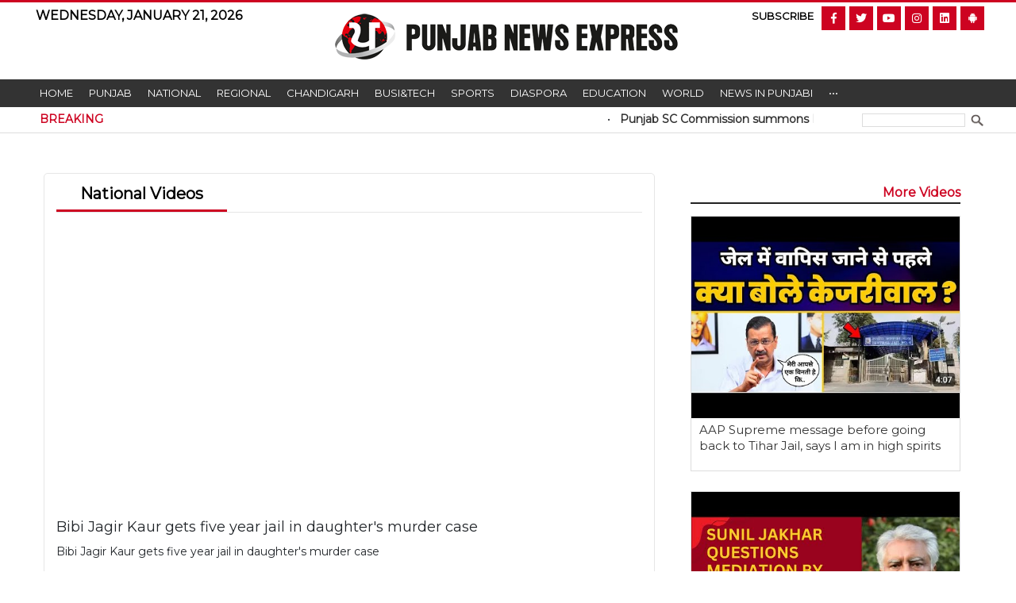

--- FILE ---
content_type: text/html; charset=utf-8
request_url: https://www.punjabnewsexpress.com/video-gallery/8-bibi-jagir-kaur-gets-five-year-jail-in-daughters-murder-case
body_size: 11717
content:


<!DOCTYPE html>

<html xmlns="http://www.w3.org/1999/xhtml">
<head><title>
	Bibi Jagir Kaur gets five year jail in daughter's murder case
</title><meta name="viewport" content="user-scalable=no, initial-scale=1, maximum-scale=1, minimum-scale=1, width=device-width, height=device-height, target-densitydpi=device-dpi" /><link rel="icon" type="x-icon" href="/images/basic/icon.png?v=20" /><link href="/css/reset.css?v=30" rel="stylesheet" /><link href="/css/main.css?v=48" rel="stylesheet" /><link href="/css/menu/styles.css?v=24" rel="stylesheet" /><link href="https://use.fontawesome.com/releases/v5.6.3/css/all.css" rel="stylesheet" /><script src="/css/js/jquery-latest.min.js?v=21" type="text/javascript"></script><script src="/css/menu/script.js?v=25" type="text/javascript"></script><script src="/css/js/mainscript.js?v=23" type="text/javascript"></script><meta name="description" content="&lt;p>Bibi Jagir Kaur gets five year jail in daughter&#39;s murder case&lt;/p>" /><meta name="keywords" content="&lt;p>Bibi Jagir Kaur gets five year jail in daughter&#39;s murder case&lt;/p>" /></head>
<body>
    <form name="form1" method="post" action="./details.aspx?fn2=8-bibi-jagir-kaur-gets-five-year-jail-in-daughters-murder-case" id="form1">
<div>
<input type="hidden" name="__VIEWSTATE" id="__VIEWSTATE" value="T5LqnMsVGJ/L37+gr6/f8YSiQWRkwagrwUEnlcYP3ji24bvQuVLcygZjUvbO/uJXhm/wc8OwrdLIdTrMM2MSoycRGbkvM+RLSFLQ77pUDNMn53ukaOftNRbn1FKBQVS/YVCSdbmFH1M4hrg06ZUcy5zqIvC2xj2h9icIFtWM/hfmlcp2t6JV9aK4ma14WyFx6/s/zue2/YGl5o9LGWioJw0EZ+8w/Z2jEblfVUvc9snPU767vUnphJoOitSmhY9Z2jGpzXctBp4nCjrt9lCA63R1sItWptXjpZFxSnUdd2wkZTB34wgCmwO6R2Hd/upT3FcCAIWkT97b0FbMkk8/asIStf13WLbnvnJLzqMmdw6ssluOs6hFz5lO3X4d5mG9oDrp/848JRD0FinaYAD2j+ajWNvt1+qhWx9p8Wpy20d2PSWVawEJLIOGBhiyon9R+nbZ3XKN7T3YzrkIIyFOFofudY99X25fRma7+j/2P3J/XX0r6VLv5d5G7h27jsJwl0lPOTm6M3WIYmO08Qb05vpNYMXTcvCOxSg4NQEsyM2vb3Q4H3QeIsi5X/pYlViFoJxViZqMjiWTwQsBYk3Jw17siIK/3CjD/OuQA8cetASlLPXZwHqx6TXAVbQroN7dkPH7XuzmTbeoTdNi5sSRLy28BmXFE9C365KrlU0iQIRWf4c7VST8tvvE+NomKkPz6iCL7ur38Dhgi1e1d7MYiwLdhfIWto3hExmi2ZNga/9Sbd6OPe3nxkRgb3enGFnSQLJ6KPiOqxMOWpzVFXKKXo7/IJo/i0LqYcSwZMgLHAKW0+d2CCwYjMhY1IEO4yGAb5cdihk5gCx7HtBH+9uZl5vRVrRbHwooaAa9eaXhQTtgIA38GdIbjOHen/3Q3qDnLGn35lrofhq07K9b5bk+3bCUTuRRb+WD+9QmMr6EYTiiwLr5ILlIJeT4+v08nbu5wP2SzXWPujXQwGGi293MHtUdRDkeAOaiMiYNwQHr2YpmPOAc4pULa0pt6YTCsSfPHQgdD5gJoEN3bsZYXr0PpEj9pAwX+DW8W/0Lmve7LTEk7LAgurJbSdMAkpfNKz1yeaPttoGmnPjAIw84EpzvG4tGF1CBtVEO3ZY+/P8JTRODT9CPJ/auxJcDuLaQ1rGqRrE5+JG/dq4o7TZ7bKWIp9PlU0aVmCTYE+Q7Jz3qYYntbBVypctX5UZZmc30nUHo+qUMoGty/LNXfg2+KJRa9X6jGR4ZEqw/a7Jo2Gnw5qQ5tbCD317DaH+It72dNagyFpYnv6PteI3amtbbO2a7LJbFa9GTTryZ8+ngwe9c9t7lPXe2G9J/VxvdaMRCPleKl+M+kzewFDp6xKKkDxAe4HqloLFtY64REDqSbYb7hzMemfg3ShX/+cQXME+Pu6J/FiFQjrH+dcfX6QOxXSgS13gw0uQAYNuxQpYmYXBT0X7J95Z2FdEUYTq8g5/CaAEPLjV+NXrBd2+Ss4pAtHQ86JBhF3VCdegjXf8AXa20WoLcUP+5Ivkr0xk3JL3UJs+vR12Gx0hsZ+PgFolo4GlYsTG96qxIVlNfMgbAM9gBZCqJI8/tQiXW+9VwD3JYsfEEiJDbsZKohH5RwNtH6BJjdTLh7KvjcqCfO58WKG4pmt6bvYqly1h/eCSkKylNneFvGXpbWS3WqYryjP9bU3/dG5gvXt3Ub/BpKyV34mKTMQ6BpbvGgrWGImjXbTuTKMYsEa32eCVRYIzmEx7AyAxcuw6DKw1MPFOsf/PmWU8vp71+ZLcgoca2rf6clS2KNOSF5EgjSIGYhQ1VqkN1V6JvBpX2aI7dq4c8/fkmcObFbgtX6Nadfm+sqXl1UxuZCTWs0BlO5MjXI9NnHNPKU2Nrtr7es4be+MiGnngYXPsb2RvgxHX4RH5CHGmXtnqCWrLydeDOYDLwS5HGL+vteGqOObi2A+5vC+OgS3t6dca7Pu2tm8wyAjj/v13nGBZqJ6DRYpbjP4QHTz5HG8+3YIZqtXxlvFox8s0wktVFSHxnTBDVvfrCAdJCXtd9RODjhY8XPF7UIm+0SpELoKipb4x6dR/qiC+wccEaPxfCyy0ldcsJ5Ziy9lu9D+vOG6Fcyz/UgyiFkQW/lOf6mI6rr7b709ityFaHxXbHu/9OWzMdkH8G07Te7tY6gv5EfNfggmhuUiP5Yb61Zddnc+YFz0saV4agtFJzSlgH2CWqCHJmvrTulwdl7xtwUQSjQDtII1K1CHzw2rTTrh+w6vIuohgJFVTr2tl2lQlSjnZK3fZkmq01u43TijZJV8mZqiwf9IZ8NwInh3uwuO+4f32LBxjCNU5wOjBn6BdE/[base64]/d8FEdLKvHmP1RyYos5j6NLobLfOHX4ZunDXZinS4dek+MOz4xYbhplEE5AqAS6knNYtUS/aT9EYhZ+S5hpTW3oB2G6DyEtgFBZKGLNs9UQkHw4I0R2A7CgQV6GyQBuMM9Op0Dk0TrX+CLC8c0h2dIsNgC1slCbwPP1lnYIBZd/m/7ae7kMOZcJdZUB6UoxF98KQIgBlrkzGzXMic6rPVItdMfdTyEzOI2JX973LYWmSB8/3kgaoBUFMpmWUUCHeJiWvejB0JROfDYiLsF07jgDEsqpyv+5/rp+div/YY7BeRxuHFlzIK+WvCKuuXZGf1tRMkF5yQFRMp5CMeo+1UGph37yphIBfzNV2x4DvnOi+cs9Pts1DTtQuDboKCJ3COrfA+97pnfzf7SkrLRoPFtc4bOC8bSpJUqBeYjuQyJSE1/ESnhhEso9GDcUUuYXx1ZBJADSEPrOOnJIQDIBo4p7dv3P+e1DhtKFxvQPd8mqTY1QHc2OpcTnyuFxL594Ynbkg0+pkd/JPURLOEswV5ql8p0rOVS7Nj+pmTPa8P1Mp/[base64]/TWRAHTw8nI9+McrXSNdSMXYKM0XxzcZG2VBVWmbdR6O0vDcMtKsccyLgfVofyd8WVqFaDgh1MnPYNaqLNfM+kstx9zqxIyb6XHV8Ai2XxHKmxpay2Pko/hF3SWiHkS2ISwiuRCR2wWFJb+qtZfFKeyinc0wXP+f0l4sT1HYuBuh9AIjbJnWmZSVChEG60qzFjHtm3DGq9xJET8SuBkbb5KTMVQdTsonupwU/qXndxSyQhIC3mza9s73GIEudR6LdV6mp1TaPg+I3DvUEQ2WfdwnmZ7v/[base64]/A3iaGbEgKxzsfTuI+oExiNOzp2Oj1y6z1UULBJrt46cGfbM9v+8F6wKtX5ekKjlytJlRmiVJcn/gbpuGvHexFEpxuh+YQIHDKiCwV7QTiQ672XANNqhk6CZcoOd6BFRBFCsHztU6vX+lRp4ghFVK8XrUqFhQa3y15uGEg3o4QOm9jtipTuK2ORozwx1akwZ+scODaA9pY6m04RXipSD62Ow82NYIP4t3muwbQ2dRTT/dss/7vWAXTowLHvHhCv45kMb9fi4Qw6EBbeG+UDUfyFABe2QPVJGT0TYvAOmXaVQXNkNpCTlgAWiNBLrCWhl/yVaBvIk/uh9XoahyT4+lQcgKzmh26D71B3lxX6nU4En+9XH9mZGAxGXYWi9sJ9Z40KqhULhjndqheFFI5LELDB7C7BG/uCkWduuE/9sednttpbQ3NR0dwVL6oC52irQezPqqE0QtuJEu9zdIYwZyETpEJdI628miFdzYjpPD3MATTMxNlcZ8CHVyvtrR/AlvN2YKNALVnB49Gieiw3wN48igIy3NjVkTeYbMSd6rIrmzpTHiZi1oW7QVltEuxfUkRX6ZI9c03qTsQ4lbKtxqipQVfwAxxhplhafMIN29nFZVA/e3DSv5XCsijse9dHJi9OIYi4oDasFda9Z9X7FNNfbD2mo60p9xgM8djY/+OZnpCQBsLT/SU8DmwZjkMm6nmmMl5vd0foQkJ9mmfJys8KXxwfTSD/qf7lajcgCOjf+fep40o/dzomGeHLALTc6Eq8byNr3HG3PIGvdiae5rcUpt0Nj7pBgUdkpwnD27N/gnZfnPAGPvfg/tVX3Ur/+c6kNnxbZIdS6JwJgDSmORf256QBK5hjPhS2nE6jKqCnXuoIO0/rTHkYx+pRo7FKcevXf2JJptE6/AP1uxK+FZqn+P34wORHGSuCYzeMnVgRJHJxX98/6U7kz5bTxtrq43TZDPR9jlKCWJOlMPXehdPkGObW68RANYZpXWCbF7LdbQfINJ8bi3iodcEkh+jtRjFKKrBIkvI64NCKN4pEt6xiAIDeaLVF1+siURqJ4P051zWGY35dyF+tgcEaoGR++9lDvK14VsRuXy3/v4Qj6iNh7IBUpbaElIn8H76gDyFxVTg/ty9kSZJaI6rPD3/LRYsfls7AKjNqCYgXd1mqHf/FNO/FHl4moRI6S2CbpvaJ1zC4UX9f7sNbkSrGoieOOzROSo+HL7fSrlH7sUZffSjymQrA5m4Kzk51cwx95/rgef8RNNn2n0Uti9HOFV/ySjPNsR+5dQcrX7uohqfLNCRXOoptJYG/UXBHLnGLMXw2gIb8Mps3hgqE0EagTdXuq+5PoMfeuBVgOsSnYH31S4fiBPpM9wAmBusi/BbtMEXBfr9/Yp2J0ZgfVz5VkN26iY6ry0Dy6h1kRFtwFjYKO9A9da02Rnz8Va7/NbsTUSjx2EzVTkNwGxnWlHs30o0oG7FgyDNtFf/aM+BmsDWSUaVtc31jI/B8+V3hSoUi6Kqs5FmVLBBebT2Gyt2UYEAJy6v1/IiD3rI71w==" />
</div>

<div>

	<input type="hidden" name="__VIEWSTATEGENERATOR" id="__VIEWSTATEGENERATOR" value="90372ADF" />
	<input type="hidden" name="__EVENTTARGET" id="__EVENTTARGET" value="" />
	<input type="hidden" name="__EVENTARGUMENT" id="__EVENTARGUMENT" value="" />
	<input type="hidden" name="__EVENTVALIDATION" id="__EVENTVALIDATION" value="NGvYts05j24KQNyckvEh3tlLNu1qC6lhMuytBlIYKo0R7yrRK045YWL1DXJzIHh1zyY2ONhkVPAiNA4UQ1cgEk3NDKwAuA5k8/TaWsZ9CSCYsBMi6GBeWF3Z1zTEGaxEBaT4pw==" />
</div>
        
<header>
     <div class="row bce bt1 pt1 pb1">
         <div class="container">
             <div class="ffl nowleft">
                <div class="hlink1">
                    <span id="MainHeader1_LTODAY">Wednesday, January 21, 2026</span>
                </div>
             </div>
             <div class="ffr nowright dv">
                 <div class="social">
                    <a target="_blank" href="http://www.facebook.com/punjabnewsexpress" class="FB" ><i class="fab fa-facebook-f"></i></a>
                    <a target="_blank" href="https://twitter.com/Punjabpress" class="TW"><i class="fab fa-twitter"></i></a>
                    <a target="_blank" href="https://www.youtube.com/channel/UCuLGZXVygmo2vGfCUuEOGFQ" class="YT"><i class="fab fa-youtube"></i></a>
                    <a target="_blank" href="https://www.instagram.com/punjab_news_express" class="IG"><i class="fab fa-instagram"></i></a>
                    <a target="_blank" href="https://www.linkedin.com/in/satinder-bains" class="LI"><i class="fab fa-linkedin"></i></a>
                    <a target="_blank" href="https://play.google.com/store/apps/details?id=com.mit.punjabnewsexpress" class="AA"><i class="fab fa-android"></i></a>
               </div>
             </div>
             <div class="fr nowright dv">
                 <a href="/subscribe" class="ibl mr1 fwb upc lh5 fs2">Subscribe</a>
             </div>
         </div>
    </div>
    <div class="row bce">
         <div class="container">
            <a class="logo nowbottom" href="/">
                <img src="/images/basic/logo.png?v=3" />
            </a>
             
         </div>
     </div>
     <div class="row bcm">
        <div class="container p0 nowtop">
            <nav id="cssmenu">
                <ul>
                    <li><a href="/">Home</a></li>
                    <li><a href="/punjab">Punjab</a></li>
                    <li><a href="/national">National</a>
                        <ul>
                            <li><a href="/regional">Regional</a></li>
                            <li><a href="/punjab">Punjab</a></li>
                            <li><a href="/chandigarh">Chandigarh</a></li>
                            <li><a href="/crime-justice">Crime & Justice</a></li>
                        </ul>
                    </li>
                    <li><a href="/regional">Regional</a></li>
                    <li><a href="/chandigarh">Chandigarh</a></li>
                    <li><a href="/business">Busi&Tech</a>
                        <ul>
                            <li><a href="/business">Business</a></li>
                            <li><a href="/technology">Technology</a></li>
                        
                        </ul>
                    </li>
                    <li><a href="/sports">Sports</a></li>
                    <li><a href="/diaspora">Diaspora</a></li>
                    <li><a>Education</a>
                        <ul>
                            <li><a href="/campus-buzz">Campus Buzz</a></li>
                            <li><a href="/kids-hot-spot">Kids Hot Spot</a></li>
                        </ul>
                    </li>
                    <li><a href="/world">World</a></li>
                    <li><a href="https://www.punjabnewsexpress.in" target="_blank" class="ACT">News in Punjabi</a></li>
                
                    <li><a href="#">&bull;&bull;&bull;</a>
                        <ul>
                            <li><a href="/editorial">Editorial</a></li>
                            <li><a href="/health">Health</a></li>
                            <li><a href="/entertainment">Entertainment</a></li>
                            <li><a href="/life-style">Life Style</a></li>
                            <li><a href="/special-stories">Special Story</a></li>
                            <li><a href="/news-makers">News Makers</a></li>
                            <li><a href="/press-releases">Press Release</a></li>
                            <li><a href="/business-press-releases">Business Release</a></li>
                            <li><a href="/photo-gallery">Photo Gallery</a></li>
                            <li><a href="/video-gallery">Video Gallery</a></li>
                        </ul>
                    </li>
                </ul>
            </nav>
        </div>
    </div>
    <div class="row bch bb3">
         <div class="container nowtop breaking">
            <span class="ffl cl1 dv">BREAKING</span>
            <div class="ffl cl9 pl3 pr3">
                <marquee scrolldelay="1" scrollamount="6" onmouseover="this.stop();" onmouseout="this.start();" >
                     
                            &bull; <a href='/punjab/news/punjab-sc-commission-summons-ddpo-sangrur-317018'>Punjab SC Commission summons DDPO Sangrur</a>
                        
                            &bull; <a href='/punjab/news/2500-individuals-linked-to-gangsters-rounded-up-in-48-hours-as-police-teams-continue-conducting-raids-to-arrest-associa-317017'>2,500 individuals linked to gangsters rounded up in 48 hours as police teams continue conducting raids to arrest associates of 60 foreign based gangsters</a>
                        
                            &bull; <a href='/national/news/sgpc-delegation-meets-delhi-police-commissioner-demands-action-against-aap-leader-atishi-for-hurting-sikh-sentiments-317013'>SGPC delegation meets Delhi Police Commissioner, demands action against AAP leader Atishi for hurting Sikh sentiments</a>
                        
                            &bull; <a href='/entertainment/news/mithila-palkar-calls-herself-a-directors-actor-believes-in-complete-surrender-317011'>Mithila Palkar calls herself a director’s actor, believes in complete surrender</a>
                        
                            &bull; <a href='/national/news/7-year-old-on-way-to-school-crushed-to-death-under-army-vehicle-in-telangana-317005'>7-year-old on way to school crushed to death under Army vehicle in Telangana</a>
                        
                            &bull; <a href='/sports/news/1st-t20i-i-knew-my-time-would-come-says-sanju-samson-on-tough-phase-in-career-317004'>1st T20I: I knew my time would come, says Sanju Samson on tough phase in career</a>
                        
                </marquee>
            </div>
            <div class="ffr cl2 pt1 dv">
                <div class="bce">
                    <div id="MainHeader1_Panel1" onkeypress="javascript:return WebForm_FireDefaultButton(event, &#39;MainHeader1_GOSEARCH&#39;)">
	
                        <input type="image" name="MainHeader1$GOSEARCH" id="MainHeader1_GOSEARCH" class="seachbtn" src="/images/basic/go.png" onclick="javascript:gotourl();" style="border-width:0px;" />
                        <input name="MainHeader1$KEYWORDS" type="text" id="MainHeader1_KEYWORDS" class="searchbox" />
                    
</div>
                </div>
            </div>
        </div>
    </div>
</header>
        <div class="row mt2">
            <div class="container pt2">
                <div class="cl8 pl3 pr3 ffl mb8 mt8">
                    <div class="row bce bs1 pa3 mb8">
                        <div class="stitle"><h2 id="CGRYNAME">National Videos</h2></div>
                        <div class="mt5 mb5 row">
                            <div id="VIDEOBODY" class="videobody"><iframe class='framevideo' src='https://www.youtube.com/embed/YGX2r3zhEp4' frameborder='0' allow='accelerometer; autoplay; encrypted-media; gyroscope; picture-in-picture' allowfullscreen></iframe></div>
                            <div id="VIDEOTITLE" class="videotitle">Bibi Jagir Kaur gets five year jail in daughter&#39;s murder case</div>
                            <div id="VIDEODESC" class="videocaption"><p>Bibi Jagir Kaur gets five year jail in daughter&#39;s murder case</p></div>
                        </div>
                    </div>
                </div>
                <div class="cl4 pl3 pr3 ffr mb8 mt8">
                    <div class="row bce pa3 mb8">
                        <div class="stitle3"><h2>More Videos</h2></div>
                        <div class="row">
                            
                                    <a class="gallerybox mb5" href='../video-gallery/92-aap-supreme-message-before-going-back-to-tihar-jail-says-i-am-in-high-spirits'>
                                        <img src="https://i2.ytimg.com/vi/SfbRW0LEd2I/hqdefault.jpg" />
                                        <h3>AAP Supreme message before going back to Tihar Jail, says I am in high spirits</h3>
                                    </a>
                                
                                    <a class="gallerybox mb5" href='../video-gallery/87-sunil-jakhar-questions-on-mediation-by-bhagwant-mann-in-talks-with-centre'>
                                        <img src="https://i2.ytimg.com/vi/Zb86twT8_2o/hqdefault.jpg" />
                                        <h3>Sunil Jakhar questions on mediation by Bhagwant Mann in talks with centre</h3>
                                    </a>
                                
                                    <a class="gallerybox mb5" href='../video-gallery/77-a-tribute-to-punjab-news-express'>
                                        <img src="https://i2.ytimg.com/vi/1F_rlp7p5cQ/hqdefault.jpg" />
                                        <h3>A Tribute to Char Sahibzade on Martyrdom Day</h3>
                                    </a>
                                
                                    <a class="gallerybox mb5" href='../video-gallery/69-akal-takht-jathedar-asks-sikh-to-keep-modern-arms'>
                                        <img src="https://i2.ytimg.com/vi/FYoOFKi15Hc/hqdefault.jpg" />
                                        <h3>Akal Takht Jathedar asks Sikh to keep modern arms</h3>
                                    </a>
                                
                                    <a class="gallerybox mb5" href='../video-gallery/54-ashok-arora-sc-lawyer-former-secretary-of-sc-bar-asks-modi-to-apologise-from-farmers'>
                                        <img src="https://i2.ytimg.com/vi/UKXXOuNyfeI/hqdefault.jpg" />
                                        <h3>Ashok Arora SC Lawyer, former Secretary of SC Bar asks Modi to apologise from farmers</h3>
                                    </a>
                                
                                    <a class="gallerybox mb5" href='../video-gallery/52-punjab-cm-justifies-arrest-of-punjabi-singer-shree-brar'>
                                        <img src="https://i2.ytimg.com/vi/3xgzN8TUFoo/hqdefault.jpg" />
                                        <h3>Punjab CM justifies arrest of Punjabi Singer Shree Brar</h3>
                                    </a>
                                
                                    <a class="gallerybox mb5" href='../video-gallery/51-punjab-cm-message-to-farmers'>
                                        <img src="https://i2.ytimg.com/vi/-aMfqpCZ9G4/hqdefault.jpg" />
                                        <h3>Punjab CM message to agitating farmers on successful Bharat Bandh</h3>
                                    </a>
                                
                                    <a class="gallerybox mb5" href='../video-gallery/35-rajasthan-girl-in-mothers-captivity-seeks-help-from-pm-and-cm'>
                                        <img src="https://i2.ytimg.com/vi/o7TLs_HhmdM/hqdefault.jpg" />
                                        <h3>Rajasthan Girl In Mother&#39;s captivity, seeks help from PM and CM</h3>
                                    </a>
                                
                                    <a class="gallerybox mb5" href='../video-gallery/27-sarvan-singh-director-milkfedf-gurdfaspur-commits-suicide'>
                                        <img src="https://i2.ytimg.com/vi/Y7AgtWM0_jw/hqdefault.jpg" />
                                        <h3>Sarvan Singh Director Milkfedf Gurdfaspur Commits Suicide</h3>
                                    </a>
                                
                                    <a class="gallerybox mb5" href='../video-gallery/26-prime-ministers-live-telecast'>
                                        <img src="https://i2.ytimg.com/vi/APC0SwYj6Z0/hqdefault.jpg" />
                                        <h3>Prime Minister&#39;s Live Telecast May 12</h3>
                                    </a>
                                
                                    <a class="gallerybox mb5" href='../video-gallery/15-jazzy-b-gippygrewal-di-collabration-etwaar-from-the-upcoming-punjabi-movie-faraar'>
                                        <img src="https://i2.ytimg.com/vi/qiIxL_u1o6w/hqdefault.jpg" />
                                        <h3>@Jazzy B & @GippyGrewal di Collabration  #ETWAAR from the upcoming punjabi movie #Faraar</h3>
                                    </a>
                                
                                    <a class="gallerybox mb5" href='../video-gallery/12-satinder-bains-in-debate-on-rape-cases-day-and-night-tv'>
                                        <img src="https://i2.ytimg.com/vi/z8_NFrfjA1k/hqdefault.jpg" />
                                        <h3>Satinder Bains in debate on rape cases-Day and Night TV</h3>
                                    </a>
                                
                                    <a class="gallerybox mb5" href='../video-gallery/11-Discussion-on-terrorism-on-Day-and-Night-TV-with-Punjab-News-Express-Editor'>
                                        <img src="https://i2.ytimg.com/vi/xVWX40MRi4Q/hqdefault.jpg" />
                                        <h3>Discussion on terrorism on Day and Night TV with Punjab News Express Editor</h3>
                                    </a>
                                
                                    <a class="gallerybox mb5" href='../video-gallery/5-Sukhbir-Badal-talks-to-STAR-News-over-SAD-BJP-victory-in-Punjab'>
                                        <img src="https://i2.ytimg.com/vi/tO9DHlSepes/hqdefault.jpg" />
                                        <h3>Sukhbir Badal talks to STAR News over SAD-BJP victory in Punjab</h3>
                                    </a>
                                
                                    <a class="gallerybox mb5" href='../video-gallery/4-'>
                                        <img src="https://i2.ytimg.com/vi/CJtQ24qbWts/hqdefault.jpg" />
                                        <h3>Punjab Chief Minister to meet President </h3>
                                    </a>
                                
                                    <a class="gallerybox mb5" href='../video-gallery/3-'>
                                        <img src="https://i2.ytimg.com/vi/9yd7XyCo5w4/hqdefault.jpg" />
                                        <h3>Centre stays hanging of Balwant Singh Rajoana after Badal meets President </h3>
                                    </a>
                                
                        </div>
                    </div>
                </div>
            </div>
        </div>
        <script type="text/javascript">
            $(document).ready(function () {

                $(window).load(function () {
                    var divWidth = ($('#videoresize').width() * 0.75);
                    $('#videoresize').height(divWidth);
                });

                $(window).resize(function () {
                    var divWidth = ($('#videoresize').width() * 0.75);
                    $('#videoresize').height(divWidth);
                });
            })
        </script>
        
<footer id="footerholder" class="bcf">
    <div class="row pt9 pb9 bt3">
        <div class="container">
            <div class="ftlist">
                <ul>
			        <li class="slideleft">
			            <span><a href="/national">National</a></span>
                        <span><a href="/punjab">Punjab</a></span>
                        <span><a href="/regional">Region</a></span>
                        <span><a href="/chandigarh">Chandigarh</a></span>
                        <span><a href="/crime-justice">Crime & Justice</a></span>
			            <span><a href="/diaspora">Diaspora</a></span>
                        <span><a href="/world">World</a></span>
                   </li>
			        <li class="slideleft">
                        <span><a href="/business">Business</a></span>
                        <span><a href="/technology">Technology</a></span>
			            <span><a href="/campus-buzz">Campus Buzz</a></span>
                        <span><a href="/kids-hot-spot">Kids Hot Spot</a></span>
                        <span><a href="/special-stories">Special Story</a></span>
                        <span><a href="/health">Health</a></span>
                        <span><a href="/sports">Sports</a></span>
                    </li>
                    <li class="slideleft">
                        <span><a href="/editorial">Editorial</a></span>
                        <span><a href="/entertainment">Entertainment</a></span>
                        <span><a href="/life-style">Life Style</a></span>
                        <span><a href="/special-stories">Special Story</a></span>
                        <span><a href="/news-makers">News Makers</a></span>
                        <span><a href="/photo-gallery">Photo Gallery</a></span>
                        <span><a href="/video-gallery">Video Gallery</a></span>
                    </li>
			        <li class="slideright">
			            <span><a href="/company/about-us.aspx">About us</a></span>
                        <span><a href="/company/contact-us.aspx">Contact</a></span>
                        <span><a href="/archive">Archive/Calendar</a></span>
                        <span><a href="/press-releases">Press Release</a></span>
                        <span><a href="/business-press-releases">Business Release</a></span>
                        <span><a href="/news-feed/">FSS Feed</a></span>
                        <span><a href="/emailer/emailer.aspx">Newsletter</a></span>
			        </li>
                    <li class="slideright m100">
                        <img class="logo3" src="/images/basic/logo-white.png" alt="Punjab News Express" />
                        <div class="social">
                            <a class="FB" href="http://www.facebook.com/punjabnewsexpress"  target="_blank" ><i class="fab fa-facebook-f"></i></a>
                            <a class="TW" href="https://twitter.com/Punjabpress" target="_blank"><i class="fab fa-twitter"></i></a>
                            <a class="YT" href="https://www.youtube.com/channel/UCuLGZXVygmo2vGfCUuEOGFQ" target="_blank"><i class="fab fa-youtube"></i></a>
                            <a class="IG" href="https://www.instagram.com/punjab_news_express" target="_blank"><i class="fab fa-instagram"></i></a>
                            <a class="LI" href="https://www.linkedin.com/in/satinder-bains" target="_blank"><i class="fab fa-linkedin"></i></a>
                            <a class="AA" href="https://play.google.com/store/apps/details?id=com.mit.punjabnewsexpress" target="_blank"><i class="fab fa-android"></i></a>
                        </div>
                        
                    </li>
		        </ul>
            </div>
        </div>
    </div>
    <div class="row pt5 pb5 bt2">
        <div class="container">
            <div class="cl12 ffl ftbtm slideleft ac">
                Copyright © 2026 OWNED AND MANAGED BY LEGIT EXPRESSIONS PVT. LTD. CHANDIGARH, All Rights Reserved.
                <a href="/company/privacy-policy.aspx">Privacy Policy</a>
                <a href="/company/terms-conditions.aspx">Terms & Conditions</a>
            </div>
            
        </div>
    </div>
</footer>



<!-- Google tag (gtag.js) -->
<script async src="https://www.googletagmanager.com/gtag/js?id=G-RWP7P31YLH"></script>
<script>
  window.dataLayer = window.dataLayer || [];
  function gtag(){dataLayer.push(arguments);}
  gtag('js', new Date());

  gtag('config', 'G-RWP7P31YLH');
</script>








<a id="back-top" href="#top" class="fa fa-angle-double-up bl"></a>


    
<script type="text/javascript">
//<![CDATA[
var theForm = document.forms['form1'];
if (!theForm) {
    theForm = document.form1;
}
function __doPostBack(eventTarget, eventArgument) {
    if (!theForm.onsubmit || (theForm.onsubmit() != false)) {
        theForm.__EVENTTARGET.value = eventTarget;
        theForm.__EVENTARGUMENT.value = eventArgument;
        theForm.submit();
    }
}
//]]>
</script>


<script src="/WebResource.axd?d=pynGkmcFUV13He1Qd6_TZFFoaNfS6TWGx3fhiVuJ6orcbV73KRnnmbjF3kWEOoakVm5dAw2&amp;t=638901289900000000" type="text/javascript"></script>
</form>
</body>
</html>


--- FILE ---
content_type: text/html; charset=utf-8
request_url: https://www.punjabnewsexpress.com/WebResource.axd?d=pynGkmcFUV13He1Qd6_TZFFoaNfS6TWGx3fhiVuJ6orcbV73KRnnmbjF3kWEOoakVm5dAw2&t=638901289900000000
body_size: 7870
content:


<!DOCTYPE html>

<html xmlns="http://www.w3.org/1999/xhtml">
<head><title>
	
</title><link id="canonical" rel="canonical" href="https://www.punjabnewsexpress.com/WebResource.axd?d=pynGkmcFUV13He1Qd6_TZFFoaNfS6TWGx3fhiVuJ6orcbV73KRnnmbjF3kWEOoakVm5dAw2&amp;t=638901289900000000" /><meta name="viewport" content="user-scalable=no, initial-scale=1, maximum-scale=1, minimum-scale=1, width=device-width, height=device-height, target-densitydpi=device-dpi" /><link rel="icon" type="x-icon" href="/images/basic/icon.png?v=20" /><link href="/css/reset.css?v=30" rel="stylesheet" /><link href="/css/main.css?v=48" rel="stylesheet" /><link href="/css/menu/styles.css?v=24" rel="stylesheet" /><link href="https://use.fontawesome.com/releases/v5.6.3/css/all.css" rel="stylesheet" /><script src="/css/js/jquery-latest.min.js?v=21" type="text/javascript"></script><script src="/css/menu/script.js?v=25" type="text/javascript"></script><script src="/css/js/mainscript.js?v=23" type="text/javascript"></script><meta name="description" /></head>
<body>
    <form name="form1" method="post" action="./details.aspx?fn1=WebResource.axd" id="form1">
<div>
<input type="hidden" name="__VIEWSTATE" id="__VIEWSTATE" value="v9gUQS/GbHu4awcYd3YJXatN7XbhNZrP2AwZd7YzF7GDgMgXwWYzl71nD8jYfTbfAeF0A7+px3rbFfjeeZXg8C3GdWpdCmSHy+uxs0QWN9/DdTH4dZB9HA0FsoOU+wSt0SkK5rX68Ahvk/OR+OmxP3DzJelVIwUTv6H2qsiT+H/6ys5UqAUO7yhfqKTfP8LbFB+yLcWtUp90oSrZcKQ5cZdxa6wwmdqfh0LGgID/wqHOGAGxMZJWBvl18APEzxsThVD99VI/sCDplmSUEGu5dSnj8ThmilKf3KHuslhLJ/9TVkDHyDPRczoGo8+b+MspavmZfcIyn/ze2O62I4KWNUTe3uW75Uz4UuhlJooifZPx69qUU5BDZ61pIbGspKClJSsd6eNVNal6/nJqK341fgcPjuVUHdWsUTmtOYPcwSg+fiYzcssjpe0dx4s/lfHLqALM2SRTobeCv/+tQyLdRc/IOZBaQSd9Hgi20TPRMo/Oi14zmJ8NmwLcd2f2ATelhXG2RxFan6uIFo1mElFqINLqfPf2ZMEofbeAuyh/X0cI2UvgdASdLNHtvbBUx59pGF+tfC9Vl/NnSiO6YuDhrc6mWK57i1rr8Stiy1HLUocbpBBkzX3SlVAoEVfnQeOZbMqZArWe3d0eI/G4qcsdCpb08w/UN8WfitPltEYiKJ45En8/AFibbahyBTfa4o7JAAp54GFTrPV0b53X0o9Ojj/vbV/[base64]/[base64]/bvHMA+vIDUMPh8OasJU6QDvVC+Xd8Vz4nfGYK+TaBrMvl76bgY2BP/vot/0WWVHdu0JC41gk3hsZ7/6MDUNEChhHMSfaFS08//1OLT7zP5uwl4EezeQ/+J7SxhINTYr0lRBEGzhqU8PLy5VOoPq1EfGrHrZP7y2IoVg8sqxumv9gOrTuy2p+9SQOAK0kdHGiSnUmBWR9LHuAOFTq8xsvsZRKsgLv50P8RF/L4FEw0qipygEAUUxWh3kd5pw4toCE7EBfexPRGOcs+VJ9jg4TRivFhHPLISoqlxOtPYPy449v4naDo/u1vq0S8soO7RORgqjkaEKgwNnnyoYNN4u4EPZj4WMaWTua5G2EUB+FVSN+caJQsPVgNxLPL4t2pYmOGl4UItyIC6/DxVcAphNdmJZu4F5AjDVirpt2tzRqeDz6lVEIqh3T4h4fJdfOVTu3aDL33xXoRDCTh9XLON27FL4WMqSZQVpHgFavzdmeSU0h60l0cdEOdKkGwr2eIdCvw07JO/h8JxzIKGFVsTOElsFHTzmfjxsGgV3KostHi9f+6mNj0X7ja4Hujz7ryPyHzfaWpQ91sXBjh2gRitd7HrOiAKz5OZTP/wR8Gp0/SL2OQqCXQWORD6NxYhyeQGns3b8hgiW57F6hH/1DjmgntylUFFJ1Cy1vZyUUBR82tnKx7J9ScK4ZVAOn6eBb5YwBw3MA2p8zu+BD71KYxgudkuo4UgZ06mw5+NEp9Oz0B69BRyiIvgDbvjF4eArNLzqUbcoSVaj+CZwd1xm92VnXPBBphavLqoztneykPUEYgXHWFPejbnKmUNclDOtiwO3SU6pUtu/uKcbLMLT5ek0JLv3sXtV7ZhMhsFpg5S+AhRmqYm4X/DxeFuJ2/J7BNZGqrenwatVtgOEjv+Q2yKUGf1JrYqsxk3YO9Ri4mMvnxpWaVHzUuhOtKaPFTdnEdURSvuKxVtGip3sBr1VzJQL7+wluGv8X30K5Kev1mVHZ9R5zvDNbLpnVlvZjE8uiT0Um/qFjpf7K/4eBZMlGXU1UulK95+/o/GdwgyLOgO5mKCl7kuN/QDmxFjChyCDq510X+beZpneeGZMkkvAT3qLfCN9vlD2Nh4tRme+v6r77ctGLs33nNSCdRrs0DHJJjpnfZ76PGqE28BByOyB/6zAE+R7NHN3EkwZIed6/5WGBmFOspVo3Ihk2hPZ+cS7YvvjrzaRWMF1t2gRJ1Q4UFSPx8EmvXIk4OZFm97PoNB/nmV4/vx7kEi27GDR0GtetTvU+zcZNPAPqhCNgwmMGYniAGLEvEm7uHPcqpRwrjvPnICuPscxWJgC2z98FTpS++AZp6f9xn10/[base64]/lantnLnQMw/Kb5/1EwkZGrMlSSz3Q3lTQ==" />
</div>

<div>

	<input type="hidden" name="__VIEWSTATEGENERATOR" id="__VIEWSTATEGENERATOR" value="C9F36B63" />
	<input type="hidden" name="__EVENTTARGET" id="__EVENTTARGET" value="" />
	<input type="hidden" name="__EVENTARGUMENT" id="__EVENTARGUMENT" value="" />
	<input type="hidden" name="__EVENTVALIDATION" id="__EVENTVALIDATION" value="Q2VthhG/lxbol4TlozB9d0OAgbN/AdyZ+WPXFnFbg0cL7MXTJ8mUzWmt0q893XmTHIg7Q0JTj76g6qhMZnoL93tVaWxNt1oeJczDp+w08+eQruw/qho38MUYMH7e4O5pNHcEMQ==" />
</div>
        
<header>
     <div class="row bce bt1 pt1 pb1">
         <div class="container">
             <div class="ffl nowleft">
                <div class="hlink1">
                    <span id="MainHeader1_LTODAY">Wednesday, January 21, 2026</span>
                </div>
             </div>
             <div class="ffr nowright dv">
                 <div class="social">
                    <a target="_blank" href="http://www.facebook.com/punjabnewsexpress" class="FB" ><i class="fab fa-facebook-f"></i></a>
                    <a target="_blank" href="https://twitter.com/Punjabpress" class="TW"><i class="fab fa-twitter"></i></a>
                    <a target="_blank" href="https://www.youtube.com/channel/UCuLGZXVygmo2vGfCUuEOGFQ" class="YT"><i class="fab fa-youtube"></i></a>
                    <a target="_blank" href="https://www.instagram.com/punjab_news_express" class="IG"><i class="fab fa-instagram"></i></a>
                    <a target="_blank" href="https://www.linkedin.com/in/satinder-bains" class="LI"><i class="fab fa-linkedin"></i></a>
                    <a target="_blank" href="https://play.google.com/store/apps/details?id=com.mit.punjabnewsexpress" class="AA"><i class="fab fa-android"></i></a>
               </div>
             </div>
             <div class="fr nowright dv">
                 <a href="/subscribe" class="ibl mr1 fwb upc lh5 fs2">Subscribe</a>
             </div>
         </div>
    </div>
    <div class="row bce">
         <div class="container">
            <a class="logo nowbottom" href="/">
                <img src="/images/basic/logo.png?v=3" />
            </a>
             
         </div>
     </div>
     <div class="row bcm">
        <div class="container p0 nowtop">
            <nav id="cssmenu">
                <ul>
                    <li><a href="/">Home</a></li>
                    <li><a href="/punjab">Punjab</a></li>
                    <li><a href="/national">National</a>
                        <ul>
                            <li><a href="/regional">Regional</a></li>
                            <li><a href="/punjab">Punjab</a></li>
                            <li><a href="/chandigarh">Chandigarh</a></li>
                            <li><a href="/crime-justice">Crime & Justice</a></li>
                        </ul>
                    </li>
                    <li><a href="/regional">Regional</a></li>
                    <li><a href="/chandigarh">Chandigarh</a></li>
                    <li><a href="/business">Busi&Tech</a>
                        <ul>
                            <li><a href="/business">Business</a></li>
                            <li><a href="/technology">Technology</a></li>
                        
                        </ul>
                    </li>
                    <li><a href="/sports">Sports</a></li>
                    <li><a href="/diaspora">Diaspora</a></li>
                    <li><a>Education</a>
                        <ul>
                            <li><a href="/campus-buzz">Campus Buzz</a></li>
                            <li><a href="/kids-hot-spot">Kids Hot Spot</a></li>
                        </ul>
                    </li>
                    <li><a href="/world">World</a></li>
                    <li><a href="https://www.punjabnewsexpress.in" target="_blank" class="ACT">News in Punjabi</a></li>
                
                    <li><a href="#">&bull;&bull;&bull;</a>
                        <ul>
                            <li><a href="/editorial">Editorial</a></li>
                            <li><a href="/health">Health</a></li>
                            <li><a href="/entertainment">Entertainment</a></li>
                            <li><a href="/life-style">Life Style</a></li>
                            <li><a href="/special-stories">Special Story</a></li>
                            <li><a href="/news-makers">News Makers</a></li>
                            <li><a href="/press-releases">Press Release</a></li>
                            <li><a href="/business-press-releases">Business Release</a></li>
                            <li><a href="/photo-gallery">Photo Gallery</a></li>
                            <li><a href="/video-gallery">Video Gallery</a></li>
                        </ul>
                    </li>
                </ul>
            </nav>
        </div>
    </div>
    <div class="row bch bb3">
         <div class="container nowtop breaking">
            <span class="ffl cl1 dv">BREAKING</span>
            <div class="ffl cl9 pl3 pr3">
                <marquee scrolldelay="1" scrollamount="6" onmouseover="this.stop();" onmouseout="this.start();" >
                     
                            &bull; <a href='/punjab/news/punjab-sc-commission-summons-ddpo-sangrur-317018'>Punjab SC Commission summons DDPO Sangrur</a>
                        
                            &bull; <a href='/punjab/news/2500-individuals-linked-to-gangsters-rounded-up-in-48-hours-as-police-teams-continue-conducting-raids-to-arrest-associa-317017'>2,500 individuals linked to gangsters rounded up in 48 hours as police teams continue conducting raids to arrest associates of 60 foreign based gangsters</a>
                        
                            &bull; <a href='/national/news/sgpc-delegation-meets-delhi-police-commissioner-demands-action-against-aap-leader-atishi-for-hurting-sikh-sentiments-317013'>SGPC delegation meets Delhi Police Commissioner, demands action against AAP leader Atishi for hurting Sikh sentiments</a>
                        
                            &bull; <a href='/entertainment/news/mithila-palkar-calls-herself-a-directors-actor-believes-in-complete-surrender-317011'>Mithila Palkar calls herself a director’s actor, believes in complete surrender</a>
                        
                            &bull; <a href='/national/news/7-year-old-on-way-to-school-crushed-to-death-under-army-vehicle-in-telangana-317005'>7-year-old on way to school crushed to death under Army vehicle in Telangana</a>
                        
                            &bull; <a href='/sports/news/1st-t20i-i-knew-my-time-would-come-says-sanju-samson-on-tough-phase-in-career-317004'>1st T20I: I knew my time would come, says Sanju Samson on tough phase in career</a>
                        
                </marquee>
            </div>
            <div class="ffr cl2 pt1 dv">
                <div class="bce">
                    <div id="MainHeader1_Panel1" onkeypress="javascript:return WebForm_FireDefaultButton(event, &#39;MainHeader1_GOSEARCH&#39;)">
	
                        <input type="image" name="MainHeader1$GOSEARCH" id="MainHeader1_GOSEARCH" class="seachbtn" src="/images/basic/go.png" onclick="javascript:gotourl();" style="border-width:0px;" />
                        <input name="MainHeader1$KEYWORDS" type="text" id="MainHeader1_KEYWORDS" class="searchbox" />
                    
</div>
                </div>
            </div>
        </div>
    </div>
</header>
        <div class="row mt2">
            <div class="container PT2">
                <div class="cl8 pl3 pr3 ffl mb8 mt8 nowleft">
                    <div class="row bce bs1 pa3 mb8">
                        <a class="stitle"><h1 id="CGRYNAME"></h1></a>
                        <div class="row">
                                <div>

</div>
                            
                        </div>
                    </div>
                </div>
                <div class="cl4 pl3 pr3 ffr mb8 mt8 nowright">
                    <div class="row bce pl3 pr3 mb8">
                        
                        
                                    <div class="AdvtSample mb4"><script async src="https://pagead2.googlesyndication.com/pagead/js/adsbygoogle.js?client=ca-pub-6021921192250288"
     crossorigin="anonymous"></script>
<!-- Inside Pages 300x250 -->
<ins class="adsbygoogle"
     style="display:inline-block;width:300px;height:250px"
     data-ad-client="ca-pub-6021921192250288"
     data-ad-slot="4479071879"></ins>
<script>
     (adsbygoogle = window.adsbygoogle || []).push({});
</script></div>
                            

                        
                    </div>
                </div>
            </div>
        </div>
        
        
<footer id="footerholder" class="bcf">
    <div class="row pt9 pb9 bt3">
        <div class="container">
            <div class="ftlist">
                <ul>
			        <li class="slideleft">
			            <span><a href="/national">National</a></span>
                        <span><a href="/punjab">Punjab</a></span>
                        <span><a href="/regional">Region</a></span>
                        <span><a href="/chandigarh">Chandigarh</a></span>
                        <span><a href="/crime-justice">Crime & Justice</a></span>
			            <span><a href="/diaspora">Diaspora</a></span>
                        <span><a href="/world">World</a></span>
                   </li>
			        <li class="slideleft">
                        <span><a href="/business">Business</a></span>
                        <span><a href="/technology">Technology</a></span>
			            <span><a href="/campus-buzz">Campus Buzz</a></span>
                        <span><a href="/kids-hot-spot">Kids Hot Spot</a></span>
                        <span><a href="/special-stories">Special Story</a></span>
                        <span><a href="/health">Health</a></span>
                        <span><a href="/sports">Sports</a></span>
                    </li>
                    <li class="slideleft">
                        <span><a href="/editorial">Editorial</a></span>
                        <span><a href="/entertainment">Entertainment</a></span>
                        <span><a href="/life-style">Life Style</a></span>
                        <span><a href="/special-stories">Special Story</a></span>
                        <span><a href="/news-makers">News Makers</a></span>
                        <span><a href="/photo-gallery">Photo Gallery</a></span>
                        <span><a href="/video-gallery">Video Gallery</a></span>
                    </li>
			        <li class="slideright">
			            <span><a href="/company/about-us.aspx">About us</a></span>
                        <span><a href="/company/contact-us.aspx">Contact</a></span>
                        <span><a href="/archive">Archive/Calendar</a></span>
                        <span><a href="/press-releases">Press Release</a></span>
                        <span><a href="/business-press-releases">Business Release</a></span>
                        <span><a href="/news-feed/">FSS Feed</a></span>
                        <span><a href="/emailer/emailer.aspx">Newsletter</a></span>
			        </li>
                    <li class="slideright m100">
                        <img class="logo3" src="/images/basic/logo-white.png" alt="Punjab News Express" />
                        <div class="social">
                            <a class="FB" href="http://www.facebook.com/punjabnewsexpress"  target="_blank" ><i class="fab fa-facebook-f"></i></a>
                            <a class="TW" href="https://twitter.com/Punjabpress" target="_blank"><i class="fab fa-twitter"></i></a>
                            <a class="YT" href="https://www.youtube.com/channel/UCuLGZXVygmo2vGfCUuEOGFQ" target="_blank"><i class="fab fa-youtube"></i></a>
                            <a class="IG" href="https://www.instagram.com/punjab_news_express" target="_blank"><i class="fab fa-instagram"></i></a>
                            <a class="LI" href="https://www.linkedin.com/in/satinder-bains" target="_blank"><i class="fab fa-linkedin"></i></a>
                            <a class="AA" href="https://play.google.com/store/apps/details?id=com.mit.punjabnewsexpress" target="_blank"><i class="fab fa-android"></i></a>
                        </div>
                        
                    </li>
		        </ul>
            </div>
        </div>
    </div>
    <div class="row pt5 pb5 bt2">
        <div class="container">
            <div class="cl12 ffl ftbtm slideleft ac">
                Copyright © 2026 OWNED AND MANAGED BY LEGIT EXPRESSIONS PVT. LTD. CHANDIGARH, All Rights Reserved.
                <a href="/company/privacy-policy.aspx">Privacy Policy</a>
                <a href="/company/terms-conditions.aspx">Terms & Conditions</a>
            </div>
            
        </div>
    </div>
</footer>



<!-- Google tag (gtag.js) -->
<script async src="https://www.googletagmanager.com/gtag/js?id=G-RWP7P31YLH"></script>
<script>
  window.dataLayer = window.dataLayer || [];
  function gtag(){dataLayer.push(arguments);}
  gtag('js', new Date());

  gtag('config', 'G-RWP7P31YLH');
</script>








<a id="back-top" href="#top" class="fa fa-angle-double-up bl"></a>


    
<script type="text/javascript">
//<![CDATA[
var theForm = document.forms['form1'];
if (!theForm) {
    theForm = document.form1;
}
function __doPostBack(eventTarget, eventArgument) {
    if (!theForm.onsubmit || (theForm.onsubmit() != false)) {
        theForm.__EVENTTARGET.value = eventTarget;
        theForm.__EVENTARGUMENT.value = eventArgument;
        theForm.submit();
    }
}
//]]>
</script>


<script src="/WebResource.axd?d=pynGkmcFUV13He1Qd6_TZFFoaNfS6TWGx3fhiVuJ6orcbV73KRnnmbjF3kWEOoakVm5dAw2&amp;t=638901289900000000" type="text/javascript"></script>
</form>

</body>
</html>


--- FILE ---
content_type: text/css
request_url: https://www.punjabnewsexpress.com/css/main.css?v=48
body_size: 8095
content:
body {font-family: 'Montserrat', sans-serif; }

/* Header */
.hlink1 span, .hlink1 a, .hlink2 a {font-size:16px;color:#000;text-transform:uppercase;padding:0px 5px;line-height:24px;}
.hlink1 span { font-weight: bold; }
.hlink1 a:hover { color: #000; }
.hlink2 a:first-child {border:0; }
.hlink2 a { border-left: solid 1px #fff; padding:0px 25px;}
.hlink2 a:hover { color: #000; }
.logo, .logo2 {display:block; } 
.logo img {width:440px;height:auto;margin:-30px auto 20px auto; }
.logo2 img {width:150px;height:auto;margin:0px auto;}
.logo3 {display:block;margin:0px auto;}
.logo3 img {max-width:90%;}

/* Main */
.btn1 { display:inline-block;color:#fff !important;font-size:16px;font-weight:bold;line-height:30px;text-align:center;background:#cd0321;padding:0px 15px;border-radius:4px;text-transform:uppercase;font-family: 'Montserrat', sans-serif;}

.act1 {position:relative;overflow:hidden;-webkit-transition:all 0.5s;-moz-transition:all 0.5s;-o-transition:all 0.5s;transition: all 0.5s;}
.act1:before {content:'';position:absolute;top:0;left:0;width:100%;height:100%;z-index:1;-webkit-transition:all 0.5s;-moz-transition:all 0.5s;-o-transition:all 0.5s;transition:all 0.5s;opacity: 1;-webkit-transform:translate(-105%, 0);transform:translate(-105%, 0);border-right:1px solid #fff;background-color:rgba(255, 255, 255, 0.25);}
.act1:hover::before { opacity: 0; -webkit-transform: translate(0, 0); transform: translate(0, 0); }

.anim { }

.stitle { display:block;height:34px;margin-bottom:20px;border-bottom:solid 1px #e6e6e6;}
.stitle h2 { display:table; padding:0 30px 10px 30px;font-size:20px;line-height:20px;color:#000;font-weight:bold;border-bottom:solid 3px #cd0321;font-weight:bold; }

.stitle2 { display:block;height:34px;margin-bottom:20px;border-bottom:solid 1px #9f021a;}
.stitle2 h2 { display:table; padding:0 30px 10px 30px;font-size:20px;line-height:20px;color:#fff;font-weight:bold;border-bottom:solid 3px #fff;font-weight:bold; }

.stitle3 { display:block;height:24px;margin-bottom:15px;border-bottom:solid 2px #222;text-align:right;}
.stitle3 h2 { padding:0px 0px 0px 10px;font-size:16px;line-height:20px;background:#fff;color:#cd0321;font-weight:bold; }

.stitle4 {display:table;width:100%; }
.stitle4 h2 { background-color:#cd0321;color:#fff;padding:0 15px;line-height:32px;font-size:16px;font-weight:bold; }


.news1 { display:table;width:100%;margin:0 0 20px 0;}
.news1 img { float:left;display:block;width:50%;max-height:195px;border:solid 1px #ddd;}
.news1d { float:left;display:block;width:50%;padding:0 0 0 20px;font-family: 'Montserrat', sans-serif; }
.news1d p { display:table;background-color:#cd0321;color:#fff;line-height:20px;font-size:14px;padding:0px 5px;margin:0 0 5px 0; }
.news1d h3 { font-size:18px;line-height:26px;max-height:78px;overflow:hidden;font-weight:bold;margin:0 0 5px 0;}
.news1d desc { display:block;font-size:15px;line-height:20px;max-height:80px;overflow:hidden;}

.news2 { float:left;display:table;width:50%;margin:0 0 20px 0;padding:20px 0 0 0;border-top:solid 1px #e6e6e6;}
.news2 img { float:left;display:block;width:30%;height:75px;border:solid 1px #ddd;}
.news2d { float:left;display:block;width:70%;padding:0 0 0 20px;font-family: 'Montserrat', sans-serif; }
.news2d p { display:table;background-color:#cd0321;color:#fff;line-height:20px;font-size:14px;padding:0px 5px;margin:0 0 5px 0; }
.news2d h3 { font-size:15px;line-height:24px;height:72px;overflow:hidden;padding:0 10px 0 0;font-weight:bold;margin:0 0 6px 0;}

.news3 { display:table;width:100%;margin:0 0 20px 0;}
.news3 img { display:block;width:100%;max-height:195px;border:solid 1px #ddd;}
.news3d { display:block;width:100%;padding:0 10px 0 0;font-family: 'Montserrat', sans-serif; }
.news3d p { display:inline-block;background-color:#cd0321;color:#fff;line-height:20px;font-size:14px;padding:0px 5px;margin:0 10px 0 0; }
.news3d h3 { font-size:18px;line-height:26px;max-height:52px;overflow:hidden;font-weight:bold;margin:5px 0 5px 0;}
.news3d desc { display:block;font-size:15px;line-height:20px;max-height:60px;overflow:hidden;}

.news3w { display:table;width:100%;margin:0 0 20px 0;}
.news3w img { display:block;width:100%;max-height:195px;border:solid 1px #9f021a;}
.news3dw { display:block;width:100%;padding:0 10px 0 0;font-family: 'Montserrat', sans-serif; }
.news3dw p { display:inline-block;background-color:#fff;color:#cd0321;line-height:20px;font-size:14px;padding:0px 5px;margin:0 10px 0 0; }
.news3dw h3 { font-size:18px;line-height:26px;max-height:52px;overflow:hidden;font-weight:bold;margin:5px 0 5px 0;color:#fff;}
.news3dw desc { display:block;font-size:15px;line-height:20px;max-height:60px;overflow:hidden;color:#fff;}

.news4 { display:table;width:100%;margin:0 0 10px 0;padding:0 0 10px 0;border-bottom:solid 1px #e6e6e6;}
.news4 img { float:left;display:block;width:30%;height:75px;border:solid 1px #ddd;overflow:hidden;}
.news4d { float:left;display:block;width:70%;padding:0 0 0 20px;font-family: 'Montserrat', sans-serif; }
.news4d p { display:table;background-color:#cd0321;color:#fff;line-height:20px;font-size:14px;padding:0px 5px;margin:0 0 5px 0; }
.news4d h3 { font-size:15px;line-height:24px;height:72px;overflow:hidden;padding:0 10px 0 0;font-weight:bold;margin:0 0 6px 0;}

.news4w { display:table;width:100%;margin:0 0 20px 0;padding:0 0 20px 0;border-bottom:solid 1px #9f021a;}
.news4w img { float:left;display:block;width:30%;height:75px;border:solid 1px #9f021a;}
.news4dw { float:left;display:block;width:70%;padding:0 0 0 20px;font-family: 'Montserrat', sans-serif; }
.news4dw p { display:table;background-color:#fff;color:#cd0321;line-height:20px;font-size:14px;padding:0px 5px;margin:0 0 5px 0; }
.news4dw h3 { font-size:15px;line-height:24px;height:48px;overflow:hidden;padding:0 10px 0 0;font-weight:bold;margin:0 0 6px 0;color:#fff;}
.news4w:last-child { border-bottom:0px;margin-bottom:0px;padding-bottom:0px; }

.news5 { display:table;width:100%;margin:0 0 10px 0;padding:0 0 10px 0;border-bottom:solid 1px #e6e6e6;}
.news5d { display:block;width:100%;padding:0 0 0 0;font-family: 'Montserrat', sans-serif; }
.news5d p { display:table;background-color:#cd0321;color:#fff;line-height:20px;font-size:14px;padding:0px 5px;margin:0 0 5px 0; }
.news5d h3 { font-size:15px;line-height:24px;height:48px;overflow:hidden;padding:0 10px 0 12px;font-weight:bold;margin:0 0 6px 0;background:url(../images/basic/icon1.png) 0 8px  no-repeat}

.news6 { display:table;width:100%;margin:0 0 10px 0;padding:0 0 10px 0;border-bottom:solid 1px #e6e6e6;}
.news6d { float:left;display:block;width:80%;padding:0;font-family: 'Montserrat', sans-serif; }
.news6d p { display:table;background-color:#cd0321;color:#fff;line-height:20px;font-size:14px;padding:0px 5px;margin:0 0 5px 0; }
.news6d h3 { font-size:15px;line-height:24px;height:48px;overflow:hidden;padding:0 10px 0 0;font-weight:bold;margin:0 0 6px 0;}
.news6:last-child { border-bottom:0px;margin-bottom:0px;padding-bottom:0px; }
.news6n { float:right;display:block;width:20%;height:60px; }
.news6n { width:30px;height:30px;background-color:#999;color:#fff;font-size:20px;line-height:30px;text-align:center;border-radius:50%; }


.news7 { float:left;display:table;width:33%;margin:0;padding:0 20px 20px 0;}
.news7 img { display:block;width:100%;height:140px;border:solid 1px #ddd;}
.news7d { display:block;padding:0 0 0 0;font-family:'Montserrat', sans-serif; }
.news7d p { display:table;background-color:#cd0321;color:#fff;line-height:20px;font-size:14px;padding:0px 5px;margin:0 0 5px 0; }
.news7d h3 { font-size:15px;line-height:24px;height:48px;overflow:hidden;padding:0 10px 0 0;font-weight:bold;margin:0 0 6px 0;}


.nb1 {display:block;float:left;width:50%;background:#fff;margin-bottom:15px;padding-bottom:15px;border-bottom:solid 1px #ddd;padding-right:15px;border-right:1px solid #ddd;}
.nb1:last-child {padding-left:15px;}
.nb1 img {display:block;margin:0px auto;border:solid 1px #ddd;min-height:195px;}
.nb1 h3 {font-size:17px;line-height:26px;padding:10px;height:124px;max-height:116px;overflow:hidden;font-family: 'Montserrat', sans-serif;}

.nb2 {display:block;height:70px;max-height:70px;margin-bottom:10px;padding-bottom:10px;background:#fff;border-bottom:solid 1px #ddd;}
.nb2 img {float:left;width:80px;border:solid 1px #ddd;margin-right:8px;height:60px;}
.nb2 h3 {font-size:17px;line-height:20px;padding:0px 5px 0px 0px;max-height:60px;overflow:hidden;font-family: 'Montserrat', sans-serif;}

.nb3 {display:table;width:100%;margin-bottom:10px;background:#fff;padding-bottom:15px;border-bottom:solid 1px #ddd;}
.nb3 img {display:block;float:left;width:160px;height:120px;border:1px solid #ddd;margin:0 10px 10px 0;}
.nb3 h2 {font-size:20px;line-height:30px;font-family: 'Montserrat', sans-serif;font-weight:bold;}
.nbdesc {max-height:106px;padding:5px 0px;overflow:hidden;font-family: 'Montserrat', sans-serif;}

.nb4 {display:table;width:100%;margin:20px 0px 15px 0px;border-bottom:1px solid #ddd;padding-bottom:20px;}
.nb4 img {display:block;float:right;width:70px;height:70px;margin-left:5px;border-radius:50%;}
.nb4 h3 { font-size:17px;line-height:26px;max-height:80px;color:#222;overflow:hidden;padding-top:2px;font-family: 'Montserrat', sans-serif;}

.newshead {font-size:36px;line-height:50px;font-family: 'Montserrat', sans-serif;}
.newsdate {display:block;font-size:15px;text-align:left;color:#333;text-decoration:none;line-height:22px;font-weight:bold;padding-bottom:10px;}
.newsphoto {border:1px solid #999;padding:10px;margin-bottom:20px;max-width:100%!important;}
.newsphoto img {width:100%!important;}
.newscaption { width:100%;padding:5px 10px 0px 10px;line-height:24px;font-size:15px;max-width:100%!important; }
.newsbdesc, .newsbdesc p { font-size:18px;font-family: 'Montserrat', sans-serif;line-height:26px;text-align:justify; }
.newsbdesc p { padding:0 0 10px 0; }
.newsbdesc h1,.newsbdesc h2,.newsbdesc h3 { padding:0 0 10px 0;font-weight:bold; }
.newsbdesc h1{font-size:20px;}
.newsbdesc h2{font-size:18px;}
.newsbdesc h3{font-size:16px;}
.newsbdesc a { text-decoration:underline;color:#cd0321;font-weight:bold; }
.newsbdesc ul {margin:0;padding:0 0 0 20px;}
.newsbdesc ul li {margin:0;padding:0 0 10px 0;}
.newsbdesc table { width:100%;border-collapse:collapse;margin-bottom:20px; }
.newsbdesc table tr { width:100%;border-collapse:collapse; }
.newsbdesc table tr:first-child { background-color:#333;color:#fff;font-weight:bold; }
.newsbdesc table td { border:solid 1px #333;padding:10px 20px 10px 20px; }
.newsbdesc table tr:hover { background-color:#f2f2f2;color:#000; }
.newsbdesc table tr:first-child:hover { background-color:#333;color:#fff; }
.newsbdesc table a { color:#000;font-size:13px;padding:0px 25px 0px 0px;text-decoration:none;line-height:20px; }
.newsbdesc table a:hover { color:#000;  }


.writerphoto {float:right;margin:8px 20px 10px 10px;width:100px; }
.writerphoto img {border:1px solid grey;width:100%;}
.writercaption {padding:2px;border-bottom:solid 1px black;width:100%;font-weight:bold;text-align:center;font-size:13px;line-height:22px; }
.hastag { text-decoration:underline;color:#0671d0; }
.newsvideo { margin-bottom:20px; }
.hastag { display:inline-block;text-decoration:none !important;color:#cd0321 !important;background:#f2f2f2 !important;line-height:32px;padding:0px 20px;border-radius:16px;margin-right:5px;text-decoration:none; }
.hastag span { color:#cd0321 !important;font-weight:bold; }



.editor { float:left;width:130px;margin:-30px 10px 5px 10px;border:solid 5px #fff;box-shadow:0px 0px 5px #999; }
.editor img { width:100%;margin-bottom:5px; }
.editor span { display:block;font-size:14px;font-weight:bold;}
.edinfo { line-height:22px;padding:5px 10px 5px 10px;text-align:justify;}
.edlink { display:block;background-color:#cd0321;color:#fff;text-align:center;line-height:30px;border-radius:10px;font-weight:bold; }
.edlink:hover { background-color:#db0263;color:#fff; }

.frameslider1 {display:block;width:100%;height:400px;border:0;}
.frameslider2 {display:block;width:100%;height:230px;border:0;}
.frameslider3 {display:block;width:100%;border:0;}
.frameslider4 {display:block;width:100%;border:0;}
.frameslider5 {display:block;width:100%;height:447px;border:0;}
.framesubscribe {display:block;width:250px;height:176px;}
.frameopinion {width:100%;height:292px;background-color:#000; }
.framefeedback {width:100%;height:360px;}
.framevideo {display:block;width:100%;height:350px;}
.framewidget { border: 2px solid #08A0DF;margin:10px auto!important;display:block; }

.substyle1 { display:table;border:dotted 1px #cd0321;background-color:#eee; }
.styletitle1 { background-color:#cf1b25;color:#fff;padding:0px 10px;line-height:30px; }
.styledesc1 { padding:10px; }
.styledesc1 p { margin:0px;padding:0px 0px 10px 0px; }

.substyle2 { display:table;border-top:solid 5px #cf1b25;border-bottom:solid 5px #cf1b25;background-color:#f0f0f0; }
.styletitle2 { color:#cf1b25;padding:10px 10px 0px 10px;line-height:36px;text-align:center;font-size:18px;font-weight:bold; }
.styledesc2 { padding:10px;text-align:center; }
.styledesc2 p { margin:0px;padding:0px 0px 10px 0px;text-align:center; }

.subpos1 { float:left;width:50%;margin:10px 20px 10px 0px; }
.subpos2 { float:right;width:50%;margin:10px 0px 10px 20px; }
.subpos3 { float:left;width:100%;margin:10px 0px 10px 0px; }


.tc1,.tc1 p,.tc1 span { color:#000; }
.tc2,.tc2 p,.tc2 span  { color:#fff; }

.bb1 { border-bottom: solid 2px #333; }
.bb2 { border-bottom: solid 2px #ccc; }
.bb3 { border-bottom: solid 1px #ddd; }
.bt1 { border-top: 3px solid #cd0321; }
.bt2 { border-top: 2px solid #222; }
.bt3 { border-top: 20px solid #cd0321; }
.br1 {border-right:solid 1px #ddd;}

.gc13,.gc23,.gc33 { width:30%; }
.gc13 { margin-right:5%; }

.ht1 { font-size:40px;line-height:40px;font-weight:bold; }
.ht1 span, .ht1 em { font-weight: normal !important; } .ht1 em { display:block; font-family: 'Montserrat', sans-serif;}
.ht2 { font-size:30px;line-height:40px;font-weight:bold; }
.ht3 { font-weight:bold; font-size: 120px; color: #d9d9d9; text-transform: uppercase; -moz-transition-duration: 0.2s; -o-transition-duration: 0.2s; -webkit-transition-duration: 0.2s; transition-duration: 0.2s; }
.ht3:hover { color: #cd0321; } 

.hs1 { font-size:20px;line-height:30px;font-style:italic; }
.hs2 { font-size:20px;line-height:30px; }


.dd1 { width:100%;font-size:18px;color:#fff;border:0;border-bottom:solid 2px #808080;padding:10px;background: url(../images/basic/dropdown-arrow.png) no-repeat right 15px center;-webkit-appearance:none;}
.dd1 option {color:#fff;background-color:#252525;}
.dd1 option:checked {background-color:#cd0321;}

.img1 { max-width:100%;height:auto;margin:0 auto;  }
.img2,img4 { width: 100%;border:solid 1px #ddd; }
.img3 {  }

.map { width:100%;height:600px;background-color:#f5f5f5; }
.mflag { }

.playbox {position:relative;}
.playbtn {position:absolute;top:50%;left:50%;transform:translate(-50%, -50%);width:105px;cursor:pointer;}

#sliderholder .sldbtn { width: 100%; position: absolute; left: 0px; bottom: 10%; text-align: center; }
#sliderholder .btn1 {font-size:16px;line-height:100%;padding:15px 25px;}

#sliderholder .owl-nav, .slider1 .owl-nav {display:block;position:absolute;left:0px;top:50%;width:100%;transform:translateY(-50%);}
#sliderholder .owl-prev, #sliderholder .owl-next, .slider1 .owl-prev, .slider1 .owl-next { display: block!important; position: absolute; top: -50px; width:31px;height:55px;}
#sliderholder .owl-prev, .slider1 .owl-prev {left:10%;background:url(../images/basic/slide-prev.png) no-repeat center center !important; color:transparent;margin:0;}
#sliderholder .owl-next, .slider1 .owl-next {right:10%;background:url(../images/basic/slide-next.png) no-repeat center center !important;color:transparent;margin:0;}
#sliderholder .owl-dots { position: absolute; left: 50%; bottom: 3%; display: block; width: 100%;transform:translateX(-50%);}
#sliderholder .owl-dot { display: inline-block; width: 16px; height: 16px; margin: 0 5px; -webkit-border-radius: 8px; -moz-border-radius: 8px; border-radius: 8px; border: #ffffff 1px solid; }
#sliderholder .owl-dot.active {background: #ffffff;border: #ffffff 1px solid;}
#sliderholder .owl-dot span {display:none;}

.legends {max-width:100%;position:absolute;bottom:-51px;left:50%;margin-left:-200px;width:400px;padding:4px 25px;text-align:center;background-color:#f0f0f0;}
.legends { -webkit-border-bottom-right-radius: 6px; -webkit-border-bottom-left-radius: 6px; -moz-border-radius-bottomright: 6px; -moz-border-radius-bottomleft: 6px; border-bottom-right-radius: 6px; border-bottom-left-radius: 6px; }
.legends span {display:inline-block;margin:0 20px;}
.legends span img {display:inline-block;margin-right:5px;}

.calendar a,th  { line-height:30px !important;text-decoration:none !important; }
.calendar table  { border:solid 10px #cd0321;margin-bottom:0px; }

.attda a, .attdt a  { color:#fff !important;display:block;width:30px;height:30px;text-align:center;line-height:32px !important;margin-top:5px; }
.attda a { background-color:#009933; } 
.attdt a { pointer-events: none;cursor:default;color:#000 !important; }

.epapers { float:left;padding:20px 10px 20px 10px;text-align:center;width:170px;height:290px;font-weight:bold;font-size:14px;line-height:24px; } 
.epapers img { display:block;width:100%;border:solid 1px #999;height:216px; } 
.epapers span { display:block;text-align:center; } 
.epapers p { display:table;text-align:center;margin:0px;padding:10px 0 0 0;width:100%; } 
.epapers p a { text-decoration:none;line-height:16px;height:20px; } 


.fttitle {font-size:30px;color:#ffffff;font-weight:bold;width:100%;max-width:215px;margin:0px auto;}
.fttitle img {display:inline-block;}
.ftlist ul {font-size:0;margin:0;padding:0;}
.ftlist ul li {display:inline-block;width:20%;vertical-align:top;margin:0;padding:0 20px 0 0;}
.ftlist ul li h3 {font-size:14px;color:#fff;text-transform:uppercase;padding-bottom:20px;font-weight:bold;line-height:100%;}
.ftlist ul li span {display:block;padding-bottom:15px;line-height:100%; }
.ftlist ul li span a { font-size: 14px; color: #ddd; line-height: 18px;-moz-transition-duration: 0.2s;-o-transition-duration: 0.2s;-webkit-transition-duration: 0.2s;transition-duration: 0.2s;background:url(../images/basic/icon1.png) 0px 7px no-repeat;padding-left:14px;  }
.ftlist ul li span a:hover {color:#ffffff;text-decoration:underline;}
.ftlist ul li h3 a {color:#fff;}
.ftbtm, .ftbtm2 { font-size: 14px; color: #ddd; text-transform: uppercase;font-size:13px;}
.ftbtm a, .ftbtm2 a {color:#ddd !important; padding: 0 6px;border-left:solid 1px #fff;font-size:13px;}
.ftbtm a:hover, .ftbtm2 a:hover {text-decoration:underline;}
.ftbtm2 a { border:0;}
.ft-link {display:block;min-height:120px;padding:10px;border-right:solid 1px #fff;}
.ft-link p { font-size: 18px; color: #ffffff; line-height: 20px; padding: 20px 0px 0px 0px; }
.ft-link:last-child {border:0px;}

.title1 {font-size:36px;line-height:36px;color:#000;font-weight:bold;}
.line1 {font-size:24px;line-height:36px;padding:5px 0px 0px 0px;}
.desc1 { margin:20px 0px 20px 0px;}
.desc1 p {font-size:20px;line-height:30px;color:#000;padding-bottom:20px;}

.blogimg {display:block;width:100%;max-height:235px;border-radius:20px;}
.blogt { font-size:24px;line-height:30px;font-weight:bold;padding:20px 0 10px 0;}
.blogd p {font-size:20px;line-height:28px; max-height:84px;overflow:hidden;}

.blogimg2 {display:block;width:100%;height:auto;border-radius:20px;}
.blogb p {font-size:20px;line-height:28px;}

.prod1 {padding:5px 25px;text-align:center;}
.prod1 .cst {font-size:30px;line-height:36px;color:#d9d9d9;text-transform:uppercase;}
.prod1:hover .cst {color:#cd0321;}
.prod1 .csi {border: solid 1px #fff;}
.prod1:hover .csi {border:solid 1px #cecece;}
.prod1 .csl { opacity:0;margin-top:25px;}
.prod1:hover .csl {opacity:1;}

.breaking span {  display:block;font-weight:bold;color:#cd0321;font-size:14px;line-height:30px;padding-left:10px; }
.breaking a { display:inline-block;text-decoration:none;font-size:14px;margin:0px 8px 0px 8px;color:#333;line-height:30px;font-weight:bold;margin-bottom:-5px; }
.breaking a:hover { text-decoration:underline;color:#cd0321; }


.feed1, .video1 {position:relative;border-radius:10px;overflow:hidden;}
.tdesc { position: absolute; top: 73%; padding: 10px; height: 100%; width: 100%; background: #cd0321; -webkit-transition: all 0.5s ease-in 0s; -moz-transition: all 0.5s ease-in 0s; -o-transition: all 0.5s ease-in 0s; transition: all 0.5s ease-in 0s; border-radius:10px;}
.tdesc p {font-size:20px;line-height:30px;padding:20px;color:#fff;}
.ttitle {font-size:25px;color:#000;padding-top:20px;font-weight:bold;}
.tauthor {font-size:18px;padding:12px 0 20px 0;}
.feed1:hover .tdesc {top:0;}
.video1 img {min-width:100%;}

.videotv { background-color:#cd0321; }
.videotv h2 { color:#fff;font-size:20px; }
.videotv a { display:block;color:#fff;border-top:solid 1px #9f021a;line-height:24px;font-size:15px;padding:10px 0 10px 30px;background:url(../images/basic/play.png) 5px 14px no-repeat; }
.videotv a:hover { background-color:#dc0525; }

.visiter { font-size:18px;line-height:30px;text-align:center;padding-top:20px; color:#fff;}
.visiter span { color:#CC0627;font-size:30px; }

.accordian {border-radius:10px;border:solid 2px #000;}
.actitle {background:#000;font-size:24px;color:#fff;padding:10px;}
.aclinks {padding:15px;}
.aclinks ul li {padding:10px 0;}
.aclinks ul li a {font-size:16px;color:#000;display:block;padding-left:20px;background:url(../images/basic/arrow-right-b.png) no-repeat left top 6px;}


#ShareBounce { position:fixed;top:30%;right:-150px; z-index:999;max-width:200px;width:100%;}
#ShareBounce > a, .sharelinks { position: relative; right: 0px; display: block; width: 100%; background: #a1121a; color: #fff !important;text-transform:uppercase; font-size: 13px;line-height:50px; -webkit-transition: all 0.5s; -moz-transition: all 0.5s; -o-transition: all 0.5s; transition: all 0.5s; } 
#ShareBounce > a img {display:inline-block; margin-right:10px;}
#ShareBounce > a:hover { right:150px; -webkit-transition: all 0.5s; -moz-transition: all 0.5s; -o-transition: all 0.5s; transition: all 0.5s;}
.sharelinks img {display:inline-block;margin-right:10px;}
.sharelinks a {display:inline-block;margin:0 4px 4px 0;}
.sharelinks a i {font-size:16px;color:#fff !important;}
.sharelinks:hover { right: 150px; -webkit-transition: all 0.5s; -moz-transition: all 0.5s; -o-transition: all 0.5s; transition: all 0.5s; }

.mapstyle {width:100%;height:400px;}

.sh1 { background-color: #fff;}
.sh2 { background-color: #ddd; }
.sh3 { background-color: #666; }
.sh4 { background-color: #333; }
.sh5 { background-color: #000;color:#fff !important;}

.shb1 {border-top:solid 1px #393939;}
.shb2 {position:relative;}
.shb2:before {content:"";width:1140px; background-color:#ddd;height:1px;position:absolute;top:0px;left:50%;transform:translateX(-50%);}

.sht, .cst { color:inherit;font-size:40px;line-height:50px;font-weight:bold;padding:0px 0px 20px 0px;}
.shd { color:inherit;font-size:20px;line-height:30px;padding:10px 0px 10px 0px;}
.csb {padding:10px 0px 10px 0px;}
.csb p {color:inherit;font-size:20px;line-height:30px;}
.sht {padding:0px 30px 20px 30px;}
.csc {font-size:24px;line-height:28px;padding:10px 0px;font-weight:bold;}

.sh5 .cl4 {padding:0px 25px;}
.sh1 .cl6, .sh5 .cl6 {padding:0px 30px;}
.sh1 img, .sh5 img {border-radius:10px;}


.hd1, .hd2, .hd3 {padding-top:0px !important;padding-bottom:0px !important;}
.hd1 .sht {padding:20px 0px;border-bottom:solid 1px #000;line-height:100%;}
.hd2 .sht img {float:left;border-radius:0px;}
.hd2 .sht {text-align:right;padding:20px 0px;font-size:24px;line-height:60px;border-bottom:solid 1px #7f7f7f;}
.hd3 .sht {font-size:24px;line-height:36px;padding:10px 20px;}
.spec1 {padding-bottom:25px;}
.spec1 .csc {background-color:#eee9ec;font-size:16px;line-height:24px;padding:10px 20px;font-weight:normal;}
.spec1 .csb {padding:10px 20px;}
.spec1 .csb p {font-size:16px;line-height:24px;}

.navlink { font-family: 'Montserrat', sans-serif; font-size: 12px; color: #cd0321; padding: 10px 10px 10px 0px; }
.navlink a {color:#000;padding-right:12px;margin-right:10px;background: url(../images/basic/arrow-right.png) no-repeat right top 4px;}
.navlink a:last-child {background: url(../images/basic/arrow-right-r.png) no-repeat right top 4px;}

.navlistbtn {position:relative;font-size:16px;padding:10px 45px 10px 20px;margin-bottom:10px;height:36px;}
.navlistbtn {right:0px;top:0px;font-family: 'Montserrat', sans-serif;color:#ffffff;background: #000000;-webkit-border-radius:10px;-moz-border-radius:10px;border-radius:10px;cursor:pointer;display:none;}
.navlistbtn span {float:left;}
.navlistbtn img {position:absolute;right:10px;top:13px;}
.navlist {border-bottom:solid 1px #ccc;padding-bottom:15px;margin-bottom:15px;}
.navlist a { display: inline-block; font-family: 'Montserrat', sans-serif; font-size: 16px; color: #000000; margin: 0 18px; cursor: pointer; }

.outlinks {display:inline-block;line-height:18px;font-size:14px;margin:0 0 10px 0;color:#cd0321;font-weight:bold;}

.gallerybox {display:block;width:100%;border:1px solid #ddd;}
.gallerybox img {display:block;width:100%;}
.gallerybox h3 {display:block;width:100%;line-height:20px;height:66px;font-size:15px;padding:5px 10px;overflow:hidden;color:#333;background:#fff;}

.photobody {width:100%;height:auto;}
.phototitle {width:100%;font-size:18px;padding:0 0 10px 0;}
.photobody img {margin:0px auto;}
.photocaption {width:100%;line-height:20px;padding:10px 0 20px 0;}
.photocaption p {padding:0;margin:0;}

.videobody {width:100%;height:auto;}
.videotitle {width:100%;font-size:18px;padding:10px 0 0 0;}
.videocaption {width:100%;line-height:20px;padding:10px 0 20px 0;}
.videocaption p {padding:0;margin:0;}

.PollHead {font-weight:bold;padding:5px 10px 5px 10px;font-size:20px !important;}
.PollList { margin:5px 0px 0px 0px;}
.PollLeft { float:left;}
.PollLeft a { color:#cd0321; }
.PollRight { float:right;font-weight:bold;}
.PollCBStyle {display:block; line-height:18px;background:#f1f1f1;padding:5px 0px 5px 10px;}
.PollResults a {background: url(../images/basic/poll.png) 0px 8px no-repeat;display: block;padding: 10px 0px 10px 50px;border-bottom: solid 1px #E5E5E5;font-size: 14px;color: #444;line-height: 18px;min-height: 40px;line-height: 40px;font-weight: bold;}
.PollRListBig {float: left;height: 30px;width: 180px;padding: 3px 0px 3px 5px;font-weight: bold;overflow: hidden; }
.PollValueBig {float: left;height: 30px;width: 60px;padding: 3px 0px 3px 0px;text-align: center;font-weight: bold;}
.PollGraphBig {float: left;height: 30px;width: 200px;padding: 3px 0px 3px 0px;}
.PollGraphBig img {height:20px;}
.PollRFrame { display:table;width:100%;background-color:#eee;margin-bottom:5px;line-height:30px;padding:0px 10px; }
.PollRFrame p { float:left;display:block; }
.PollRFrame span { float:right;display:block;font-weight:bold; }

.paging span, .paging a { border:0px;display:block;width:30px;height:30px;line-height:30px;text-align:center;font-size:13px;font-weight:bold;border-radius:15px; }  
.paging span { background-color:#333 }
.paging a { background-color:#cd0321; }
.paging a:hover { background-color:#333;text-decoration:none; }

.AdvtSample, .AdvtRight {border:solid 1px #e6e6e6;background:#fff url(../images/basic/advt2.png) 50% 50% no-repeat;overflow:hidden;width:100%;min-height:60px; }
.AdvtH1 { height:60px !important;overflow:hidden !important; }
.AdvtSample a,.AdvtRight a { display:block;text-align:center;}
.AdvtSample a img { display:block;margin:10px auto;}
.AdvtRight a img { display:block;margin:0 auto;}
.AdvtSample h1 {padding:20px;font-size:40px;line-height:44px;background-color:#fff;}
.AdvtSample h2 {padding:20px;font-size:36px;line-height:40px;background-color:#fff;}
.AdvtSample h3 {padding:20px;font-size:28px;line-height:32px;background-color:#fff;}
.AdvtSample h4 {padding:20px;font-size:24px;line-height:28px;background-color:#fff;}
.AdvtSample h5 {padding:20px;font-size:20px;line-height:24px;background-color:#fff;}
.AdvtSample h6 {padding:20px;font-size:16px;line-height:20px;background-color:#fff;}

.searchbox {float:right;border:0;height:17px;font-size:12px;margin-top:3px;background-color:#fff;width:130px;border:1px solid #ddd;}
.seachbtn {float:right;height:17px;width:24px;margin-top:3px;}

.appstyle { display:none;height:40px;position:fixed;bottom:0px;left:0px;right:0px;background-color:rgba(0, 0, 0, 0.5);padding:5px 0px; }
.appstyle a { display:block;height:30px;background-color:#FF0004;line-height:30px;width:200px;color:#fff;margin:0px auto;text-align:center; }


/* Mob+Tab */
@media ( max-width: 992px ) { 
    .logo {display:block;position:relative; padding:20px 0 0 0; }
    .logo img {max-width:90%;}
    .hlink2 {display:none;}
    .ht3 { font-size:80px; }
    .img-m {width:100%;height:auto;border-radius:10px;vertical-align:middle;}
    .ftlist ul li {width:50%;padding:0px 10px 0px 10px;}
    .ft-link {border-right:none;border-bottom:solid 1px #fff;}
    .sh1 .cl6, .sh5 .cl6 {padding:0px;}
    .sht, .cst { font-size: 30px; padding: 0px 0px 20px 0px; line-height:40px;}
    #ShareBounce {bottom:0px;left:0px;right:0px;top:auto;max-width:100%;}
    #ShareBounce > a, .sharelinks { display: block; float:left;width: 25%;font-size:12px;line-height:12px;text-align:center;padding:0px 3px 5px 3px;border-right:solid 1px #000;height:90px;background-color:#B4131D;} 
    #ShareBounce > a img {display:block; margin:0px auto 0px auto;}
    #ShareBounce > a:hover {right:0px;}
    .sharelinks:after {content:"FOLLOW";}
    .sharelinks img {display:block;margin:0px auto;}
    .sharelinks:hover {right:0px;}
    .sharelinks {display:none;}
    .newsphoto, .newscaption { width:100%;max-width:100%;margin:0px; }
}

/* Mob */
@media ( max-width: 768px ) { 
    header .social2 {display:none;}
    .gc13,.gc23,.gc33 { width:100%; }
    .shb2:before {width:100%;left:0;transform:none;}
    .slider1 .owl-nav {display:none;}
    .slider1 .sdesc {padding:0;}
    .nb1 {float:none;width:100%;padding-right:0px;border-right:0;}
    .nb1:last-child {padding-left:0;}
    #QBTN {display:none;}
    .bcm { background-color: #fff; }
    .navlistbtn {display:block;}
    .navlist {text-align:left;background-color:#000;padding:10px;margin:0px;display:none;}
    .navlist a {display:block;color:#fff !important;padding:5px 0px;}
    .epapers { width:50%; }
    .newsphoto, .newscaption { width:100%;max-width:100%;margin:0px; }
    .appstyle { display:block; }
    .news7 { width:50%;margin:0;padding:0 0 20px 10px;}
    .news7 img { height:100px; }
    .news1 { display:table;width:100%;margin:0 0 20px 0;}
    .news1 img { float:none;display:block;width:100%;max-height:inherit;height:auto;margin-bottom:20px; }
    .news1d { float:none;width:100%;padding:0; }
    .news2 { float:none;width:100%; }
    .AdvtSample, .AdvtLeft, .AdvtLeft2, .AdvtRight { max-width:100%;width:100%;height:auto !important;min-height:initial !important; }
    .hlink1 span{display:block;text-align:center;float:none;border-bottom:1px solid #ddd;padding-bottom:5px;margin-bottom:16px;font-size:12px; }
}



--- FILE ---
content_type: text/css
request_url: https://www.punjabnewsexpress.com/css/menu/styles.css?v=24
body_size: 1774
content:
#cssmenu,
#cssmenu ul,
#cssmenu ul li,
#cssmenu ul li a,
#cssmenu #menu-button {
  margin: 0;
  padding: 0;
  border: 0;
  list-style: none;
  line-height: 1;
  display: block;
  position: relative;
  -webkit-box-sizing: border-box;
  -moz-box-sizing: border-box;
  box-sizing: border-box;
  z-index:99;
  font-family: 'Montserrat', sans-serif;
}
#cssmenu:after,
#cssmenu > ul:after {
  content: "";
  display: block;
  clear: both;
  visibility: hidden;
  line-height: 0;
  height: 0;
}
#cssmenu #menu-button {
  display: none;
}
#cssmenu {
  width: auto;
  font-family: 'Montserrat', sans-serif;
  line-height: 1;
}
#menu-line {

}
#cssmenu > ul > li {
  float: left;
}
#cssmenu.align-center > ul {
  font-size: 0;
  text-align: left;
}
#cssmenu.align-center > ul > li {
  display: inline-block;
  float: none;
}
#cssmenu.align-center ul ul {
  text-align: left;
}
#cssmenu.align-right > ul > li {
  float: right;
}

#cssmneu > ul:last-child { padding-right: 0px; }

#cssmenu.align-right ul ul {
  text-align: right;
}
#cssmenu > ul > li > a {
  padding: 11px 10px;
  font-size: 13px;
  text-decoration: none;
  text-transform:uppercase;
  color: #fff;
}

#cssmenu > ul > li > a i {margin-right:4px;}

#cssmenu > ul > li:hover > a {
  background-color:#cd0321;
  color:#fff !important;
}
#cssmenu > ul > li:hover > a,
#cssmenu > ul > li.active > a {
  color: #fff;
  
}
#cssmenu > ul > li.has-sub > a {
  padding-right: 10px;
}
#cssmenu > ul > li.has-sub > a::after {
  position: absolute;
  top: 21px;
  right: 10px;
  width: 0px;
  height: 0px;
  display:none;
  border-bottom: 1px solid #fff;
  border-right: 1px solid #fff;
	
}
#cssmenu > ul > li.has-sub:hover > a::after {
  border-color: #fff;
}

#cssmenu > ul > li.has-sub:hover > a {
  background-color:#cd0321;
  }

#cssmenu ul ul {
  position: absolute;
  left: -9999px;
  z-index:99;
  margin:0px 0px 0px 0px;
  border-left:4px solid #cd0321;
  box-shadow: 0 8px 8px 0 rgba(0,0,0,.2);
  -webkit-box-shadow: 0 8px 8px 0 rgba(0,0,0,.2);
  -moz-box-shadow: 0 8px 8px 0 rgba(0,0,0,.2);
}
#cssmenu li:hover > ul {
  left: auto;
}
#cssmenu.align-right li:hover > ul {
  right: 0;
}
#cssmenu ul ul ul {
  margin-left: 100%;
  top: 0;
}
#cssmenu.align-right ul ul ul {
  margin-left: 0;
  margin-right: 100%;
}
#cssmenu ul ul li {
  height: 0;
  -webkit-transition: height .2s ease;
  -moz-transition: height .2s ease;
  -ms-transition: height .2s ease;
  -o-transition: height .2s ease;
  transition: height .2s ease;
}
#cssmenu ul li:hover > ul > li {
  height: 30px;
}
#cssmenu ul ul li a {
  padding:0px 12px;
  width: 180px;
  font-size: 12px;
  line-height:30px;
  background-color: #fefefe;
  text-decoration: none;
  text-transform:uppercase;
  color: #000;
  font-weight:bold;
  -webkit-transition: color .2s ease;
  -moz-transition: color .2s ease;
  -ms-transition: color .2s ease;
  -o-transition: color .2s ease;
  transition: color .2s ease;
}
#cssmenu ul ul li:hover > a,
#cssmenu ul ul li a:hover {
  color: #cd0321;
  background-color:#f2f2f2;
}
#cssmenu ul ul li.has-sub > a::after {
  position: absolute;
  top: 13px;
  right: 10px;
  width: 4px;
  height: 4px;
  border-bottom: 1px solid #dddddd;
  border-right: 1px solid #dddddd;
  content: "";
  -webkit-transform: rotate(-45deg);
  -moz-transform: rotate(-45deg);
  -ms-transform: rotate(-45deg);
  -o-transform: rotate(-45deg);
  transform: rotate(-45deg);
  -webkit-transition: border-color 0.2s ease;
  -moz-transition: border-color 0.2s ease;
  -ms-transition: border-color 0.2s ease;
  -o-transition: border-color 0.2s ease;
  transition: border-color 0.2s ease;
}
#cssmenu.align-right ul ul li.has-sub > a::after {
  right: auto;
  left: 10px;
  border-bottom: 0;
  border-right: 0;
  border-top: 1px solid #dddddd;
  border-left: 1px solid #dddddd;
}
#cssmenu ul ul li.has-sub:hover > a::after {
  border-color: #ffffff;
}

.HOME { width:50px;background:url(../../images/basic/home.png) 50% 50% no-repeat; }
    
.Mmore { font-weight: normal; color: #fff !important; }

@media all and (max-width: 768px), only screen and (-webkit-min-device-pixel-ratio: 2) and (max-width: 1024px), only screen and (min--moz-device-pixel-ratio: 2) and (max-width: 1024px), only screen and (-o-min-device-pixel-ratio: 2/1) and (max-width: 1024px), only screen and (min-device-pixel-ratio: 2) and (max-width: 1024px), only screen and (min-resolution: 192dpi) and (max-width: 1024px), only screen and (min-resolution: 2dppx) and (max-width: 1024px) {
  #cssmenu {
    width: 100%;
    background-color:#cd0321;
  }
  #cssmenu ul {
    width: 100%;
    display: none;
  }
  
  #cssmenu.align-center > ul,
  #cssmenu.align-right ul ul {
    text-align: left;
  }
  #cssmenu ul li,
  #cssmenu ul ul li,
  #cssmenu ul li:hover > ul > li {
    width: 100%;
    height: auto;
    background-color:#eee;
    border-top: 1px solid rgba(120, 120, 120, 0.15);
  }
  #cssmenu > ul > li:hover > a { background-color:#cd0321; color:#000 !important;}
  #cssmenu ul li a {
      padding:8px 20px;
      color:#000;
      line-height:24px;
  }
  #cssmenu ul li a,
  #cssmenu ul ul li a {
    width: 100%;
    color: #000 !important;
  }
  #cssmenu > ul > li,
  #cssmenu.align-center > ul > li,
  #cssmenu.align-right > ul > li {
    float: none;
    display: block;
  }
  #cssmenu ul ul li a {
    padding: 10px 20px 10px 30px;
    font-size: 14px;
    color: #000;
    background: none;
  }
  #cssmenu ul ul li:hover > a,
  #cssmenu ul ul li a:hover {
    color:#000;
  }
  #cssmenu ul ul ul li a {
    padding-left: 40px;
  }
  #cssmenu ul ul,
  #cssmenu ul ul ul {
    position: relative;
    left: 0;
    right: auto;
    width: 100%;
    margin: 0;
  }
  #cssmenu > ul > li.has-sub > a::after,
  #cssmenu ul ul li.has-sub > a::after {
    display: none;
  }
  #cssmenu > ul > li.has-sub:hover > a {
      background:none;
      }
  #menu-line {
    display: none;
  }
  #cssmenu #menu-button {
    display: block;
    padding: 12px 20px;
    color: #fff !important;
    cursor: pointer;
    font-size: 16px;
    text-transform: uppercase;
  }
  #cssmenu #menu-button::after {
    content: '';
    position: absolute;
    top: 12px;
    right: 20px;
    display: block;
    width: 15px;
    height: 2px;
    background-color: #fff;
  }
  #cssmenu #menu-button::before {
    content: '';
    position: absolute;
    top: 17px;
    right: 20px;
    display: block;
    width: 15px;
    height: 3px;
    border-top: 2px solid #fff;
    border-bottom: 2px solid #fff;
    box-sizing:content-box;
  }
  #cssmenu .submenu-button {
    position: absolute;
    z-index: 9999;
    right: 0;
    top: 0;
    display: block;
    border-left: 1px solid rgba(120, 120, 120, 0.15);
    height: 36px;
    width: 52px;
    cursor: pointer;
  }
  #cssmenu .submenu-button::after {
    content: '';
    position: absolute;
    top: 12px;
    left: 26px;
    display: block;
    width: 1px;
    height: 11px;
    background-color: #000;
    z-index: 99;
  }
  #cssmenu .submenu-button::before {
    content: '';
    position: absolute;
    left: 21px;
    top: 17px;
    display: block;
    width: 11px;
    height: 1px;
    background-color: #000;
    z-index: 99;
  }
  #cssmenu .submenu-button.submenu-opened:after {
    display: none;
  }
}


--- FILE ---
content_type: application/javascript
request_url: https://www.punjabnewsexpress.com/css/js/mainscript.js?v=23
body_size: 783
content:
$(document).ready(function () {

    $('.nowtop').each(function () {
        $(this).addClass("animtop");
    });

    $('.nowbottom').each(function () {
        $(this).addClass("animbottom");
    });

    $('.nowleft').each(function () {
        $(this).addClass("animleft");
    });

    $('.nowright').each(function () {
        $(this).addClass("animright");
    });

    $(function() {
      $('a[href*=#]:not([href=#])').click(function() {
        if (location.pathname.replace(/^\//,'') == this.pathname.replace(/^\//,'') && location.hostname == this.hostname) {
          var target = $(this.hash);
          target = target.length ? target : $('[name=' + this.hash.slice(1) +']');
          if (target.length) {
            $('html,body').animate({
              scrollTop: target.offset().top
            }, 2000);
            return false;
          }
        }
      });
    });
    
    $("#back-top").hide();
});




var apear = 0;
$(window).scroll(function () {
    $('.slidebottom').each(function () {
        var imagePos = $(this).offset().top;
        var imageHeight = $(this).height();
        var topOfWindow = $(window).scrollTop();
        var screenHeight = screen.height;
        if (imagePos + 100 < topOfWindow + screenHeight) {
            $(this).addClass("animbottom");
        }
    });
    $('.slidetop').each(function () {
        var imagePos = $(this).offset().top;
        var imageHeight = $(this).height();
        var topOfWindow = $(window).scrollTop();
        var screenHeight = screen.height;
        if (imagePos + 100 < topOfWindow + screenHeight) {
            $(this).addClass("animtop");
        }
    });
    $('.slideright').each(function () {
        var imagePos = $(this).offset().top;
        var imageHeight = $(this).height();
        var topOfWindow = $(window).scrollTop();
        var screenHeight = screen.height;
        if (imagePos + 100 < topOfWindow + screenHeight) {
            $(this).addClass("animright");
        }
    });
    $('.slideleft').each(function () {
        var imagePos = $(this).offset().top;
        var imageHeight = $(this).height();
        var topOfWindow = $(window).scrollTop();
        var screenHeight = screen.height;
        if (imagePos + 100 < topOfWindow + screenHeight) {
            $(this).addClass("animleft");
        }
    });
   
});

function gotourl() {
    var mykeys = document.getElementById('MainHeader1_KEYWORDS').value;
    var myurl;
    if (!(mykeys == '')) {
        myurl = 'https://www.punjabnewsexpress.com/search/?kw=' + mykeys;
        //if(mytype=='Website'){myurl='https://www.punjabnewsexpress.com/search/s?kw='+ mykeys;}
        //if(mytype=='Google'){myurl='http://www.google.co.in/#hl=en&q='+ mykeys;}
        //if(mytype=='Yahoo'){myurl='http://in.search.yahoo.com/search;_ylt=A8pWB_uwHYhPxSwAjAa7HAx.?p='+ mykeys;}
        //if(mytype=='Bing'){myurl='http://www.bing.com/search?q='+ mykeys;}
        //window.open(bb,null ,'height=500, width=600,status= yes, resizable= yes, scrollbars=yes, toolbar=yes,location=yes,menubar=yes ');
        if (!(myurl == '')) { window.open(myurl, '', ''); }
    } else { alert('Invalid Search'); }
}
